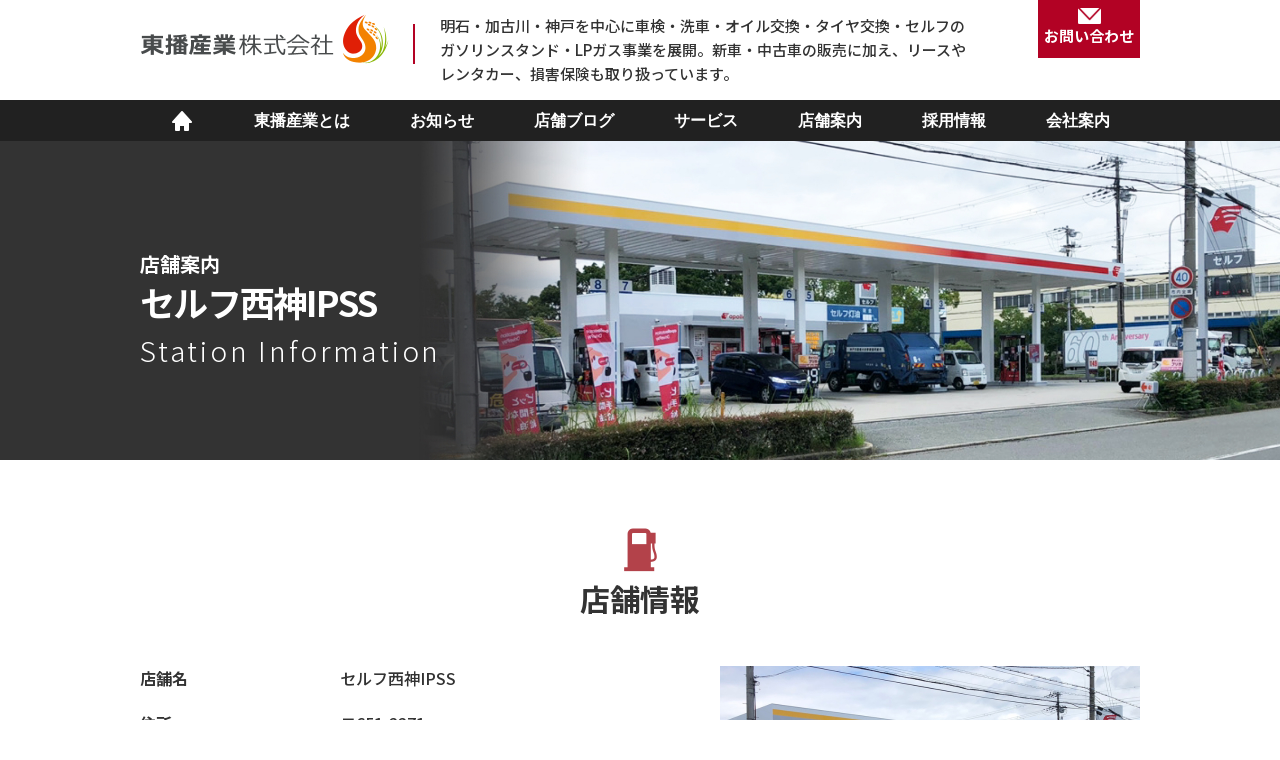

--- FILE ---
content_type: text/html; charset=UTF-8
request_url: https://tohban.co.jp/shop/seishinip
body_size: 40017
content:
<!DOCTYPE html>
<html lang="ja">

	<head>
		<!-- Google Tag Manager -->
		<script>(function(w,d,s,l,i){w[l]=w[l]||[];w[l].push({'gtm.start':
															  new Date().getTime(),event:'gtm.js'});var f=d.getElementsByTagName(s)[0],
				j=d.createElement(s),dl=l!='dataLayer'?'&l='+l:'';j.async=true;j.src=
					'https://www.googletagmanager.com/gtm.js?id='+i+dl;f.parentNode.insertBefore(j,f);
									})(window,document,'script','dataLayer','GTM-NK2TDTM');</script>
		<!-- End Google Tag Manager -->
		
		<!-- Google Tag Manager -->

		<script>(function(w,d,s,l,i){w[l]=w[l]||[];w[l].push({'gtm.start':

		new Date().getTime(),event:'gtm.js'});var f=d.getElementsByTagName(s)[0],

		j=d.createElement(s),dl=l!='dataLayer'?'&l='+l:'';j.async=true;j.src=

		'https://www.googletagmanager.com/gtm.js?id='+i+dl;f.parentNode.insertBefore(j,f);

		})(window,document,'script','dataLayer','GTM-K9LTG74');</script>

		<!-- End Google Tag Manager -->

				<meta charset="UTF-8">
		<meta http-equiv="X-UA-Compatible" content="IE=edge">
		<meta name="viewport" content="width=device-width">
		
		
		<!-- All in One SEO 4.2.6.1 - aioseo.com -->
		<title>セルフ西神IPSS | 東播産業 | 加古川・明石・神戸のガソリンスタンド</title>
		<meta name="robots" content="max-image-preview:large" />
		<link rel="canonical" href="https://tohban.co.jp/shop/seishinip" />
		<meta name="generator" content="All in One SEO (AIOSEO) 4.2.6.1 " />
		<meta property="og:locale" content="ja_JP" />
		<meta property="og:site_name" content="東播産業 | 加古川・明石・神戸のガソリンスタンド | My WordPress Blog" />
		<meta property="og:type" content="article" />
		<meta property="og:title" content="セルフ西神IPSS | 東播産業 | 加古川・明石・神戸のガソリンスタンド" />
		<meta property="og:url" content="https://tohban.co.jp/shop/seishinip" />
		<meta property="og:image" content="https://tohban.co.jp/wp/wp-content/uploads/fb_thum_tohban.jpg" />
		<meta property="og:image:secure_url" content="https://tohban.co.jp/wp/wp-content/uploads/fb_thum_tohban.jpg" />
		<meta property="og:image:width" content="600" />
		<meta property="og:image:height" content="600" />
		<meta property="article:published_time" content="2021-08-09T18:53:15+00:00" />
		<meta property="article:modified_time" content="2024-10-06T17:06:56+00:00" />
		<meta name="twitter:card" content="summary" />
		<meta name="twitter:title" content="セルフ西神IPSS | 東播産業 | 加古川・明石・神戸のガソリンスタンド" />
		<meta name="twitter:image" content="https://tohban.co.jp/wp/wp-content/uploads/fb_thum_tohban.jpg" />
		<script type="application/ld+json" class="aioseo-schema">
			{"@context":"https:\/\/schema.org","@graph":[{"@type":"BreadcrumbList","@id":"https:\/\/tohban.co.jp\/shop\/seishinip#breadcrumblist","itemListElement":[{"@type":"ListItem","@id":"https:\/\/tohban.co.jp\/#listItem","position":1,"item":{"@type":"WebPage","@id":"https:\/\/tohban.co.jp\/","name":"\u30db\u30fc\u30e0","description":"\u6771\u64ad\u7523\u696d\u306f\u660e\u77f3\u30fb\u52a0\u53e4\u5ddd\u30fb\u795e\u6238\u3092\u4e2d\u5fc3\u306b\u8eca\u691c\u30fb\u6d17\u8eca\u30fb\u30aa\u30a4\u30eb\u4ea4\u63db\u30fb\u30bf\u30a4\u30e4\u4ea4\u63db\u30fb\u30bb\u30eb\u30d5\u306e \u30ac\u30bd\u30ea\u30f3\u30b9\u30bf\u30f3\u30c9\u30fbLP\u30ac\u30b9\u4e8b\u696d\u3092\u5c55\u958b\u3057\u3066\u3044\u307e\u3059\u3002\u65b0\u8eca\u30fb\u4e2d\u53e4\u8eca\u306e\u8ca9\u58f2\u306b\u52a0\u3048\u3001\u30ea\u30fc\u30b9\u3084 \u30ec\u30f3\u30bf\u30ab\u30fc\u3001\u640d\u5bb3\u4fdd\u967a\u3082\u53d6\u308a\u6271\u3063\u3066\u3044\u307e\u3059\u3002","url":"https:\/\/tohban.co.jp\/"},"nextItem":"https:\/\/tohban.co.jp\/shop\/seishinip#listItem"},{"@type":"ListItem","@id":"https:\/\/tohban.co.jp\/shop\/seishinip#listItem","position":2,"item":{"@type":"WebPage","@id":"https:\/\/tohban.co.jp\/shop\/seishinip","name":"\u30bb\u30eb\u30d5\u897f\u795eIPSS","url":"https:\/\/tohban.co.jp\/shop\/seishinip"},"previousItem":"https:\/\/tohban.co.jp\/#listItem"}]},{"@type":"Organization","@id":"https:\/\/tohban.co.jp\/#organization","name":"\u6771\u64ad\u7523\u696d","url":"https:\/\/tohban.co.jp\/"},{"@type":"WebPage","@id":"https:\/\/tohban.co.jp\/shop\/seishinip#webpage","url":"https:\/\/tohban.co.jp\/shop\/seishinip","name":"\u30bb\u30eb\u30d5\u897f\u795eIPSS | \u6771\u64ad\u7523\u696d | \u52a0\u53e4\u5ddd\u30fb\u660e\u77f3\u30fb\u795e\u6238\u306e\u30ac\u30bd\u30ea\u30f3\u30b9\u30bf\u30f3\u30c9","inLanguage":"ja","isPartOf":{"@id":"https:\/\/tohban.co.jp\/#website"},"breadcrumb":{"@id":"https:\/\/tohban.co.jp\/shop\/seishinip#breadcrumblist"},"author":"https:\/\/tohban.co.jp\/author\/wpmaster#author","creator":"https:\/\/tohban.co.jp\/author\/wpmaster#author","datePublished":"2021-08-10T03:53:15+09:00","dateModified":"2024-10-07T02:06:56+09:00"},{"@type":"WebSite","@id":"https:\/\/tohban.co.jp\/#website","url":"https:\/\/tohban.co.jp\/","name":"\u6771\u64ad\u7523\u696d | \u52a0\u53e4\u5ddd\u30fb\u660e\u77f3\u30fb\u795e\u6238\u306e\u30ac\u30bd\u30ea\u30f3\u30b9\u30bf\u30f3\u30c9","description":"My WordPress Blog","inLanguage":"ja","publisher":{"@id":"https:\/\/tohban.co.jp\/#organization"}}]}
		</script>
		<!-- All in One SEO -->

<link rel='stylesheet' id='wp-block-library-css'  href='https://tohban.co.jp/wp/wp-includes/css/dist/block-library/style.min.css?ver=6.0.1' type='text/css' media='all' />
<style id='global-styles-inline-css' type='text/css'>
body{--wp--preset--color--black: #000000;--wp--preset--color--cyan-bluish-gray: #abb8c3;--wp--preset--color--white: #ffffff;--wp--preset--color--pale-pink: #f78da7;--wp--preset--color--vivid-red: #cf2e2e;--wp--preset--color--luminous-vivid-orange: #ff6900;--wp--preset--color--luminous-vivid-amber: #fcb900;--wp--preset--color--light-green-cyan: #7bdcb5;--wp--preset--color--vivid-green-cyan: #00d084;--wp--preset--color--pale-cyan-blue: #8ed1fc;--wp--preset--color--vivid-cyan-blue: #0693e3;--wp--preset--color--vivid-purple: #9b51e0;--wp--preset--gradient--vivid-cyan-blue-to-vivid-purple: linear-gradient(135deg,rgba(6,147,227,1) 0%,rgb(155,81,224) 100%);--wp--preset--gradient--light-green-cyan-to-vivid-green-cyan: linear-gradient(135deg,rgb(122,220,180) 0%,rgb(0,208,130) 100%);--wp--preset--gradient--luminous-vivid-amber-to-luminous-vivid-orange: linear-gradient(135deg,rgba(252,185,0,1) 0%,rgba(255,105,0,1) 100%);--wp--preset--gradient--luminous-vivid-orange-to-vivid-red: linear-gradient(135deg,rgba(255,105,0,1) 0%,rgb(207,46,46) 100%);--wp--preset--gradient--very-light-gray-to-cyan-bluish-gray: linear-gradient(135deg,rgb(238,238,238) 0%,rgb(169,184,195) 100%);--wp--preset--gradient--cool-to-warm-spectrum: linear-gradient(135deg,rgb(74,234,220) 0%,rgb(151,120,209) 20%,rgb(207,42,186) 40%,rgb(238,44,130) 60%,rgb(251,105,98) 80%,rgb(254,248,76) 100%);--wp--preset--gradient--blush-light-purple: linear-gradient(135deg,rgb(255,206,236) 0%,rgb(152,150,240) 100%);--wp--preset--gradient--blush-bordeaux: linear-gradient(135deg,rgb(254,205,165) 0%,rgb(254,45,45) 50%,rgb(107,0,62) 100%);--wp--preset--gradient--luminous-dusk: linear-gradient(135deg,rgb(255,203,112) 0%,rgb(199,81,192) 50%,rgb(65,88,208) 100%);--wp--preset--gradient--pale-ocean: linear-gradient(135deg,rgb(255,245,203) 0%,rgb(182,227,212) 50%,rgb(51,167,181) 100%);--wp--preset--gradient--electric-grass: linear-gradient(135deg,rgb(202,248,128) 0%,rgb(113,206,126) 100%);--wp--preset--gradient--midnight: linear-gradient(135deg,rgb(2,3,129) 0%,rgb(40,116,252) 100%);--wp--preset--duotone--dark-grayscale: url('#wp-duotone-dark-grayscale');--wp--preset--duotone--grayscale: url('#wp-duotone-grayscale');--wp--preset--duotone--purple-yellow: url('#wp-duotone-purple-yellow');--wp--preset--duotone--blue-red: url('#wp-duotone-blue-red');--wp--preset--duotone--midnight: url('#wp-duotone-midnight');--wp--preset--duotone--magenta-yellow: url('#wp-duotone-magenta-yellow');--wp--preset--duotone--purple-green: url('#wp-duotone-purple-green');--wp--preset--duotone--blue-orange: url('#wp-duotone-blue-orange');--wp--preset--font-size--small: 13px;--wp--preset--font-size--medium: 20px;--wp--preset--font-size--large: 36px;--wp--preset--font-size--x-large: 42px;}.has-black-color{color: var(--wp--preset--color--black) !important;}.has-cyan-bluish-gray-color{color: var(--wp--preset--color--cyan-bluish-gray) !important;}.has-white-color{color: var(--wp--preset--color--white) !important;}.has-pale-pink-color{color: var(--wp--preset--color--pale-pink) !important;}.has-vivid-red-color{color: var(--wp--preset--color--vivid-red) !important;}.has-luminous-vivid-orange-color{color: var(--wp--preset--color--luminous-vivid-orange) !important;}.has-luminous-vivid-amber-color{color: var(--wp--preset--color--luminous-vivid-amber) !important;}.has-light-green-cyan-color{color: var(--wp--preset--color--light-green-cyan) !important;}.has-vivid-green-cyan-color{color: var(--wp--preset--color--vivid-green-cyan) !important;}.has-pale-cyan-blue-color{color: var(--wp--preset--color--pale-cyan-blue) !important;}.has-vivid-cyan-blue-color{color: var(--wp--preset--color--vivid-cyan-blue) !important;}.has-vivid-purple-color{color: var(--wp--preset--color--vivid-purple) !important;}.has-black-background-color{background-color: var(--wp--preset--color--black) !important;}.has-cyan-bluish-gray-background-color{background-color: var(--wp--preset--color--cyan-bluish-gray) !important;}.has-white-background-color{background-color: var(--wp--preset--color--white) !important;}.has-pale-pink-background-color{background-color: var(--wp--preset--color--pale-pink) !important;}.has-vivid-red-background-color{background-color: var(--wp--preset--color--vivid-red) !important;}.has-luminous-vivid-orange-background-color{background-color: var(--wp--preset--color--luminous-vivid-orange) !important;}.has-luminous-vivid-amber-background-color{background-color: var(--wp--preset--color--luminous-vivid-amber) !important;}.has-light-green-cyan-background-color{background-color: var(--wp--preset--color--light-green-cyan) !important;}.has-vivid-green-cyan-background-color{background-color: var(--wp--preset--color--vivid-green-cyan) !important;}.has-pale-cyan-blue-background-color{background-color: var(--wp--preset--color--pale-cyan-blue) !important;}.has-vivid-cyan-blue-background-color{background-color: var(--wp--preset--color--vivid-cyan-blue) !important;}.has-vivid-purple-background-color{background-color: var(--wp--preset--color--vivid-purple) !important;}.has-black-border-color{border-color: var(--wp--preset--color--black) !important;}.has-cyan-bluish-gray-border-color{border-color: var(--wp--preset--color--cyan-bluish-gray) !important;}.has-white-border-color{border-color: var(--wp--preset--color--white) !important;}.has-pale-pink-border-color{border-color: var(--wp--preset--color--pale-pink) !important;}.has-vivid-red-border-color{border-color: var(--wp--preset--color--vivid-red) !important;}.has-luminous-vivid-orange-border-color{border-color: var(--wp--preset--color--luminous-vivid-orange) !important;}.has-luminous-vivid-amber-border-color{border-color: var(--wp--preset--color--luminous-vivid-amber) !important;}.has-light-green-cyan-border-color{border-color: var(--wp--preset--color--light-green-cyan) !important;}.has-vivid-green-cyan-border-color{border-color: var(--wp--preset--color--vivid-green-cyan) !important;}.has-pale-cyan-blue-border-color{border-color: var(--wp--preset--color--pale-cyan-blue) !important;}.has-vivid-cyan-blue-border-color{border-color: var(--wp--preset--color--vivid-cyan-blue) !important;}.has-vivid-purple-border-color{border-color: var(--wp--preset--color--vivid-purple) !important;}.has-vivid-cyan-blue-to-vivid-purple-gradient-background{background: var(--wp--preset--gradient--vivid-cyan-blue-to-vivid-purple) !important;}.has-light-green-cyan-to-vivid-green-cyan-gradient-background{background: var(--wp--preset--gradient--light-green-cyan-to-vivid-green-cyan) !important;}.has-luminous-vivid-amber-to-luminous-vivid-orange-gradient-background{background: var(--wp--preset--gradient--luminous-vivid-amber-to-luminous-vivid-orange) !important;}.has-luminous-vivid-orange-to-vivid-red-gradient-background{background: var(--wp--preset--gradient--luminous-vivid-orange-to-vivid-red) !important;}.has-very-light-gray-to-cyan-bluish-gray-gradient-background{background: var(--wp--preset--gradient--very-light-gray-to-cyan-bluish-gray) !important;}.has-cool-to-warm-spectrum-gradient-background{background: var(--wp--preset--gradient--cool-to-warm-spectrum) !important;}.has-blush-light-purple-gradient-background{background: var(--wp--preset--gradient--blush-light-purple) !important;}.has-blush-bordeaux-gradient-background{background: var(--wp--preset--gradient--blush-bordeaux) !important;}.has-luminous-dusk-gradient-background{background: var(--wp--preset--gradient--luminous-dusk) !important;}.has-pale-ocean-gradient-background{background: var(--wp--preset--gradient--pale-ocean) !important;}.has-electric-grass-gradient-background{background: var(--wp--preset--gradient--electric-grass) !important;}.has-midnight-gradient-background{background: var(--wp--preset--gradient--midnight) !important;}.has-small-font-size{font-size: var(--wp--preset--font-size--small) !important;}.has-medium-font-size{font-size: var(--wp--preset--font-size--medium) !important;}.has-large-font-size{font-size: var(--wp--preset--font-size--large) !important;}.has-x-large-font-size{font-size: var(--wp--preset--font-size--x-large) !important;}
</style>
		<link rel="icon" href="https://tohban.co.jp/wp/wp-content/themes/toban2021/images/favicon_tohban.ico" type="image/vnd.microsoft.icon">
		<!-- css -->
		<link rel="stylesheet" href="https://tohban.co.jp/wp/wp-content/themes/toban2021/css/reset.css">
		<link rel="stylesheet" href="https://tohban.co.jp/wp/wp-content/themes/toban2021/css/slick-theme.css">
		<link rel="stylesheet" href="https://tohban.co.jp/wp/wp-content/themes/toban2021/css/slick.css">
		<link rel="stylesheet" href="https://tohban.co.jp/wp/wp-content/themes/toban2021/style.css?202601302050">
		
<link rel="stylesheet" type="text/css" href="https://tohban.co.jp/wp/wp-content/themes/toban2021/css/style_shop.css?202601302050"/>

		<!-- Font Awesome -->
		<link rel="stylesheet" href="https://use.fontawesome.com/releases/v5.14.0/css/all.css"
			  integrity="sha384-HzLeBuhoNPvSl5KYnjx0BT+WB0QEEqLprO+NBkkk5gbc67FTaL7XIGa2w1L0Xbgc" crossorigin="anonymous">
		<!-- jQuery -->
		<script src="https://code.jquery.com/jquery-3.4.1.min.js"></script>
		<script src="https://tohban.co.jp/wp/wp-content/themes/toban2021/js/slick.min.js"></script>
				<script src="https://tohban.co.jp/wp/wp-content/themes/toban2021/js/common.js?20211011"></script>
	</head>

	<body>

		<!-- Google Tag Manager (noscript) -->
		<noscript><iframe src="https://www.googletagmanager.com/ns.html?id=GTM-NK2TDTM" height="0" width="0" style="display:none;visibility:hidden"></iframe></noscript>
		<!-- End Google Tag Manager (noscript) -->
		
		<!-- Google Tag Manager (noscript) -->

		<noscript><iframe src=https://www.googletagmanager.com/ns.html?id=GTM-K9LTG74

		height="0" width="0" style="display:none;visibility:hidden"></iframe></noscript>

		<!-- End Google Tag Manager (noscript) -->


		<div id="wrap">

			<header id="header">

				<div class="wrap_header">

					<div class="wrap_header_left">

						<h1 class="ttl_h1"><a href="https://tohban.co.jp/"><img src="https://tohban.co.jp/wp/wp-content/themes/toban2021/images/header_logo_sp.png?20211112" alt="東播産業株式会社" class="img_switch"></a></h1>

						<p class="header_text pc">明石・加古川・神戸を中心に車検・洗車・オイル交換・タイヤ交換・セルフの
							<br>ガソリンスタンド・LPガス事業を展開。新車・中古車の販売に加え、リースや
							<br>レンタカー、損害保険も取り扱っています。
						</p>

					</div>
					<!-- /.wrap_header_left -->

					<div class="wrap_header_right">

						<p class="btn_contact_header"><a href="javascript:void(0);"><img src="https://tohban.co.jp/wp/wp-content/themes/toban2021/images/icon_mail_sp.png" alt="" class="img_switch"><span class="pc">お問い合わせ</span></a></p>

						<div id="nav_toggle" class="nav_toggle sp">

							<div>

								<span></span>
								<span></span>
								<span></span>

							</div>

						</div>
						<!-- /.nav_toggle -->

					</div>
					<!-- /.wrap_header_right -->

				</div>
				<!-- /.wrap_header -->

				<nav id="gnav">

					<ul class="ul_parent">
						<li class="li_home pc"><a href="https://tohban.co.jp/"><img src="https://tohban.co.jp/wp/wp-content/themes/toban2021/images/icon_home.png" alt=""></a></li>
						<li><a href="https://tohban.co.jp/about">東播産業とは</a></li>
						<li><a href="https://tohban.co.jp/news">お知らせ</a></li>
						<li><a href="https://tohban.co.jp/blog">店舗ブログ</a></li>
						<li class="li_service">
							<span>サービス</span>
							<div class="nav_ac">
								<ul class="ul_child">
									<li><a href="https://tohban.co.jp/apollostation_card">アポロステーション<br class="pc">カード</a></li>
									<li><a href="https://tohban.co.jp/drive_pay">ドライブペイ</a></li>
									<li><a href="https://tohban.co.jp/line">LINE</a></li>
									<li><a href="https://www.idemitsu.com/jp/carlife/apollostation/driveon/index.html" target="_blank">ドライブオン/モバイルドライブペイ</a></li>
									<li><a href="https://tohban.co.jp/vehicle_inspection">車検</a></li>
									<li><a href="https://tohban.co.jp/oil_change" style="">オイル交換</a></li>
									<li><a href="https://tohban.co.jp/tire_exchange">タイヤ交換</a></li>
									<li><a href="https://tohban.co.jp/carwashing">洗車</a></li>
									<li><a href="https://tohban.co.jp/coating">カーコーティング</a></li>
									<li><a href="https://tohban.co.jp/used_car">中古車販売</a></li>
									<li><a href="https://tohban.co.jp/lease">リース販売</a></li>
									<!-- 									<li><a href="" style="pointer-events: none;">保険相談</a></li> -->
									<li><a href="https://tohban.co.jp/rental">レンタカー</a></li>
									<li><a href="https://tohban.co.jp/lp_gas">LPガス事業</a></li>
									<li><a href="https://tohban.dp.tmn-agent.com/">保険相談</a></li>
								</ul>
								<!-- /.ul_child -->
							</div>
							<!-- /.nav_ac -->
						</li>
						<li class="li_shop">
							<span>店舗案内</span>
							<div class="nav_ac">
								<ul class="ul_child">
									<li><a href="https://tohban.co.jp/shop/nishishinmachi">西新町SS</a></li>
									<li><a href="https://tohban.co.jp/shop/nishiakashi">セルフ西明石SS</a></li>
									<li><a href="https://tohban.co.jp/shop/tsuchiyamaminami">セルフ土山南SS</a></li>
									<li><a href="https://tohban.co.jp/shop/kakogawaminami">加古川南SS</a></li>
									<li><a href="https://tohban.co.jp/shop/seishinip">セルフ西神IP SS</a></li>
									<li><a href="https://tohban.co.jp/shop/seishin_new_town">セルフ西神ニュータウンSS</a></li>
									<li><a href="https://tohban.co.jp/shop/self_eigashima">セルフ江井ヶ島SS</a></li>
									<li><a href="https://tohban.co.jp/shop/self_tsuchiyama_interchange">セルフ土山インターSS</a></li>
									<li><a href="https://tohban.co.jp/shop/self_kako">セルフ加古SS</a></li>
									<li><a href="https://tohban.co.jp/shop/self_shinryodai">セルフ神陵台SS</a></li>
									<li><a href="https://tohban.co.jp/shop/self_kobe_tamatsu">セルフ神戸玉津SS</a></li>
									<li><a href="https://tohban.co.jp/shop/1080_family">1080family</a></li>
									<li><a href="https://tohban.co.jp/lp_gas">LPガス事業</a></li>
								</ul>
								<!-- /.ul_child -->
							</div>
							<!-- /.nav_ac -->
						</li>
						<li><a href="https://tohban.co.jp/recruitment">採用情報</a></li>
						<li><a href="https://tohban.co.jp/company">会社案内</a></li>
					</ul>
					<!-- /.ul_nav -->

				</nav>
				<!-- /.gnav -->

				<div class="wrap_ul_header_contact">

					<ul class="ul_header_contact">
						<li><a href="https://tohban.co.jp/contact_nishishinmachi">西新町SS</a></li>
						<li><a href="https://tohban.co.jp/contact_nishiakashi">西明石SS</a></li>
						<li><a href="https://tohban.co.jp/contact_tsuchiyamaminami">土山南SS</a></li>
						<li><a href="https://tohban.co.jp/contact_kakogawaminami">加古川南SS</a></li>
						<li><a href="https://tohban.co.jp/contact_seishinip">西神IPSS</a></li>
						<li><a href="https://tohban.co.jp/contact_seishin_new_town">西神ニュータウンSS</a></li>
						<li><a href="https://tohban.co.jp/contact_1080_family"> 1080family</a></li>
						<li><a href="https://tohban.co.jp/contact_lp_gas"> LPガス事業</a></li>
					</ul>
					<!-- /.ul_header_contact -->

				</div>
				<!-- /.wrap_ul_header_contact -->

			</header>
			<!-- /#header -->

			<main>

<div class="wrap_keyimage wrap_keyimage_shop">

	<picture>
		<!--店舗ページのヒーロー画像はダッシュボード左メニューの店舗情報から修正する-->
		<source media="(min-width: 769px)" srcset="https://tohban.co.jp/wp/wp-content/uploads/keyimage_seishinip_pc.jpg">
		<img src="https://tohban.co.jp/wp/wp-content/uploads/keyimage_seishinip_sp.jpg" alt="">
		
	</picture>

	<div class="wrap_ttl_keyimage">

		<h2 class="ttl_keyimage"><span class="ttl_keyimage_shop_name">店舗案内</span><br>セルフ西神IPSS<br><span>Station Information</span></h2>

	</div>
	<!-- /.wrap_ttl_keyimage -->

</div>
<!-- /.wrap_keyimage -->

<div class="wrap_shop_info">

	<section class="section shop_info">

		<div class="inner_section">

			<h2 class="ttl_h2">店舗情報</h2>

			<div class="wrpa_shop_info_contents">

				<div class="shop_info_text">

					<dl class="dl_shop_info">

						<dt>店舗名</dt>
						<dd>
							セルフ西神IPSS						</dd>

						<dt>住所</dt>
						<dd>〒651-2271<br>兵庫県神戸市西区高塚台5-1-1</dd>

						<dt>TEL</dt>
						<dd>078-991-1925</dd>

						
						<dt>電話受付時間</dt>
						<dd>9:00〜19:00</dd>

						
						
						<dt>営業時間</dt>
						<dd>7:00 〜22:00</dd>

						
						
						
					</dl>
					<!-- /.dl_shop_info -->

				</div>
				<!-- /.shop_info_text -->

				<div class="shop_info_img">

					<p>
						<!--店舗ページの内観画像はダッシュボード左メニューの店舗情報から修正する-->
						<img src="https://tohban.co.jp/wp/wp-content/uploads/img_seishinip.jpg" alt="">
						
					</p>

				</div>
				<!-- /.shop_info_img -->

			</div>
			<!-- /.wrpa_shop_info_contents -->

			
			<div class="wrap_contact_btn">

				<p>セルフ西神IPSSへ問い合わせる</p>

				<p class="btn01"><a href="https://tohban.co.jp/contact_seishinip">お問い合わせはこちら</a></p>

			</div>
			<!-- /.wrap_contact_btn -->

			
		</div>
		<!-- /.inner_section -->

	</section>
	<!-- /.shop_info -->

	
	
	
	<section class="section shop_blog">

		<div class="inner_section">

			<h2 class="ttl_h2">店舗からのお知らせ</h2>

			<div class="wrap_blog_contents">

				
				
				<div class="blog_contents">

					<a href="https://tohban.co.jp/news/%e5%b9%b4%e6%9c%ab%e5%b9%b4%e5%a7%8b%e5%96%b6%e6%a5%ad%e6%99%82%e9%96%93?seishinip">

						<p class="img_blog">

							
							<img width="1654" height="2339" src="https://tohban.co.jp/wp/wp-content/uploads/a1ba9d4f665a290d54c58609f7f00682.png" class="attachment-full size-full" alt="" loading="lazy" />
							
						</p>

						<div class="wrap_blog_text">

							<div class="wrap_blog_head">

								<p class="blog_time">2025-12-29</p>

								<p class="blog_cat">

																		<span class="cat_icon">お知らせ</span>
									
								</p>
								
								<p class="first_name"><span>西神IP</span></p>

							</div>
							<!-- /.wrap_blog_head -->

							<h3 class="ttl_h3_bog">年末年始営業時間</h3>

							<div class="excerpt">

								<p>年末年始の営業時間のご案内 １２月３０日(火)　7：００～２２：００（ &#8230; </p>

							</div>
							<!-- /.excerpt -->

						</div>
						<!-- /.wrap_blog_text -->

					</a>

				</div>
				<!-- /.blog_contents -->

				
				
				<div class="blog_contents">

					<a href="https://tohban.co.jp/news/jcb%e3%82%ab%e3%83%bc%e3%83%89%e3%82%ad%e3%83%a3%e3%83%b3%e3%83%9a%e3%83%bc%e3%83%b3%e5%ae%9f%e6%96%bd%e4%b8%ad%ef%bc%81%ef%bc%81?seishinip">

						<p class="img_blog">

							
							<img width="2868" height="4000" src="https://tohban.co.jp/wp/wp-content/uploads/DSC_4368-002-1.jpg" class="attachment-full size-full" alt="" loading="lazy" />
							
						</p>

						<div class="wrap_blog_text">

							<div class="wrap_blog_head">

								<p class="blog_time">2025-10-15</p>

								<p class="blog_cat">

																		<span class="cat_icon">お知らせ</span>
																		<span class="cat_icon">キャンペーン</span>
																		<span class="cat_icon">東播通信</span>
									
								</p>
								
								<p class="first_name"><span>西神IP</span></p>

							</div>
							<!-- /.wrap_blog_head -->

							<h3 class="ttl_h3_bog">JCBカードキャンペーン実施中！！</h3>

							<div class="excerpt">

								<p>こんにちは(*^-^*)セルフIPSSです！ いつも当店をご利用いただ &#8230; </p>

							</div>
							<!-- /.excerpt -->

						</div>
						<!-- /.wrap_blog_text -->

					</a>

				</div>
				<!-- /.blog_contents -->

				
				
				<div class="blog_contents">

					<a href="https://tohban.co.jp/news/%e5%a4%8f%e4%bc%91%e3%81%bf%e9%99%90%e5%ae%9a%ef%bc%81%e3%81%8a%e5%ad%90%e6%a7%98%e3%82%a4%e3%83%99%e3%83%b3%e3%83%88%e9%96%8b%e5%82%ac%e4%b8%ad%ef%bc%81%ef%bc%81?seishinip">

						<p class="img_blog">

							
							<img width="595" height="420" src="https://tohban.co.jp/wp/wp-content/uploads/cf5dcc3aaee34ae7a3b2ac13cd124e43.jpg" class="attachment-full size-full" alt="" loading="lazy" />
							
						</p>

						<div class="wrap_blog_text">

							<div class="wrap_blog_head">

								<p class="blog_time">2025-07-23</p>

								<p class="blog_cat">

																		<span class="cat_icon">お知らせ</span>
																		<span class="cat_icon">キャンペーン</span>
									
								</p>
								
								<p class="first_name"><span>西神IP</span></p>

							</div>
							<!-- /.wrap_blog_head -->

							<h3 class="ttl_h3_bog">夏休み限定！お子様イベント開催中！！</h3>

							<div class="excerpt">

								<p>いつも当店をご利用いただきありがとうございます(*^_^*) 夏休みに &#8230; </p>

							</div>
							<!-- /.excerpt -->

						</div>
						<!-- /.wrap_blog_text -->

					</a>

				</div>
				<!-- /.blog_contents -->

				
			</div>
			<!-- /.wrap_blog_contents -->
			<p class="btn01"><a href="https://tohban.co.jp/news?seishinip">お知らせ一覧へ</a></p>

		</div>
		<!-- /.inner_section -->

	</section>
	<!-- /.shop_blog -->

	
	
	<section class="section shop_blog">

		<div class="inner_section">

			<h2 class="ttl_h2">店舗ブログ</h2>

			<div class="wrap_blog_contents">

				
				
				<div class="blog_contents">

					<a href="https://tohban.co.jp/blog/%e5%a4%8f%e4%bc%91%e3%81%bf%ef%bc%81%e3%81%8a%e5%ad%90%e6%a7%98%e9%99%90%e5%ae%9a%e3%82%a4%e3%83%99%e3%83%b3%e3%83%88%e9%96%8b%e5%82%ac%ef%bc%81%ef%bc%81?id=seishinip">

						<p class="img_blog">

							
							<img width="595" height="420" src="https://tohban.co.jp/wp/wp-content/uploads/2b3744e9e38117fae1ee51a619889905.jpg" class="attachment-full size-full" alt="" loading="lazy" />
							
						</p>

						<div class="wrap_blog_text">

							<div class="wrap_blog_head">

								<p class="blog_time">2025-07-14</p>

								<p class="blog_cat">

																		<span class="cat_icon">お知らせ</span>
									
								</p>
								
								<p class="first_name"><span>西神IP</span></p>

							</div>
							<!-- /.wrap_blog_head -->

							<h3 class="ttl_h3_bog">夏休み！お子様限定イベント開催！！</h3>

							<div class="excerpt">

								<p>いつも当店をご利用いただきありがとうございます(*^_^*) 夏休みに &#8230; </p>

							</div>
							<!-- /.excerpt -->

						</div>
						<!-- /.wrap_blog_text -->

					</a>

				</div>
				<!-- /.blog_contents -->

				
				
				<div class="blog_contents">

					<a href="https://tohban.co.jp/blog/%e3%80%90%e8%a5%bf%e7%a5%9eip-ss%e3%80%91%e5%86%ac%e3%81%ae%e5%a4%a7%e9%82%84%e5%85%83%e7%a5%ad?id=seishinip">

						<p class="img_blog">

							
							<img src="https://tohban.co.jp/wp/wp-content/themes/toban2021/images/noimage.jpg" alt="">

							
						</p>

						<div class="wrap_blog_text">

							<div class="wrap_blog_head">

								<p class="blog_time">2024-12-02</p>

								<p class="blog_cat">

																		<span class="cat_icon">イベント</span>
																		<span class="cat_icon">お知らせ</span>
									
								</p>
								
								<p class="first_name"><span>西神IP</span></p>

							</div>
							<!-- /.wrap_blog_head -->

							<h3 class="ttl_h3_bog">【西神IP SS】冬の大還元祭</h3>

							<div class="excerpt">

								
							</div>
							<!-- /.excerpt -->

						</div>
						<!-- /.wrap_blog_text -->

					</a>

				</div>
				<!-- /.blog_contents -->

				
				
				<div class="blog_contents">

					<a href="https://tohban.co.jp/blog/%e3%80%90%e8%a5%bf%e7%a5%9eipss%e3%80%91%e3%83%90%e3%83%ac%e3%83%b3%e3%82%bf%e3%82%a4%e3%83%b3%e6%84%9f%e8%ac%9d%e7%a5%ad?id=seishinip">

						<p class="img_blog">

							
							<img width="1165" height="387" src="https://tohban.co.jp/wp/wp-content/uploads/1eb1cbec7720992d34db1d14f14641b6.png" class="attachment-full size-full" alt="" loading="lazy" />
							
						</p>

						<div class="wrap_blog_text">

							<div class="wrap_blog_head">

								<p class="blog_time">2024-02-02</p>

								<p class="blog_cat">

																		<span class="cat_icon">イベント</span>
									
								</p>
								
								<p class="first_name"><span>西神IP</span></p>

							</div>
							<!-- /.wrap_blog_head -->

							<h3 class="ttl_h3_bog">【西神IPSS】バレンタイン感謝祭</h3>

							<div class="excerpt">

								<p>&nbsp; いつもお世話になっております。西神IP SSです(*^▽ &#8230; </p>

							</div>
							<!-- /.excerpt -->

						</div>
						<!-- /.wrap_blog_text -->

					</a>

				</div>
				<!-- /.blog_contents -->

				
			</div>
			<!-- /.wrap_blog_contents -->
			<p class="btn01"><a href="https://tohban.co.jp/blog?id=seishinip">店舗ブログ一覧へ</a></p>

		</div>
		<!-- /.inner_section -->

	</section>
	<!-- /.shop_blog -->

	
	<section class="section service">

		<div class="inner_section">

			<h2 class="ttl_h2">サービス内容</h2>

			<ul class="ul_service">
								<li>
					<a href="https://tohban.co.jp/apollostation_card">
						<img src="https://tohban.co.jp/wp/wp-content/themes/toban2021/images/shop/img_service01.jpg" alt="">
						<p class="ttl_service">アポロステーションカード</p>
					</a>
				</li>
												<li>
					<a href="https://tohban.co.jp/drive_pay">
						<img src="https://tohban.co.jp/wp/wp-content/themes/toban2021/images/shop/img_service02.jpg" alt="">
						<p class="ttl_service">ドライブペイ</p>
					</a>
				</li>
												<li>
					<a href="https://tohban.co.jp/drive_on">
						<img src="https://tohban.co.jp/wp/wp-content/themes/toban2021/images/shop/img_service14.jpg" alt="">
						<p class="ttl_service">ドライブオン</p>
					</a>
				</li>
												<li>
					<a href="https://tohban.co.jp/vehicle_inspection">
						<img src="https://tohban.co.jp/wp/wp-content/themes/toban2021/images/shop/img_service04.jpg" alt="">
						<p class="ttl_service">車検</p>
					</a>
				</li>
																								<li>
					<a href="https://tohban.co.jp/carwashing">
						<img src="https://tohban.co.jp/wp/wp-content/themes/toban2021/images/shop/img_service07.jpg" alt="">
						<p class="ttl_service">セルフ洗車機</p>
					</a>
				</li>
																				<li>
					<a href="https://tohban.co.jp/used_car">
						<img src="https://tohban.co.jp/wp/wp-content/themes/toban2021/images/shop/img_service10.jpg" alt="">
						<p class="ttl_service">中古車販売</p>
					</a>
				</li>
												<li>
					<a href="https://tohban.co.jp/lease">
						<img src="https://tohban.co.jp/wp/wp-content/themes/toban2021/images/shop/img_service11.jpg" alt="">
						<p class="ttl_service">リース販売</p>
					</a>
				</li>
												<li>
					<!--<a href="" style="pointer-events: none;">-->
					<a href="https://tohban.dp.tmn-agent.com/">
						<img src="https://tohban.co.jp/wp/wp-content/themes/toban2021/images/shop/img_service12.jpg" alt="">
						<p class="ttl_service">保険相談</p>
					</a>
				</li>
											</ul>
			<!-- /.ul_service -->

		</div>
		<!-- /.inner_section -->

	</section>
	<!-- /.service -->

	
	<section class="section staff">

		<div class="inner_section">

			<h2 class="ttl_h2">店舗スタッフ</h2>

			<div class="wrap_staff_contents">

				
				
				<div class="staff_contents">

					<div class="img_staff">

						<p><img src="https://tohban.co.jp/wp/wp-content/uploads/4c2413cd19d4d14646437ca910f24634.jpg" alt=""></p>

					</div>
					<!-- /.img_staff -->

					<div class="wrap_staff_text">

						<p class="staff_name">

							
							<span>所長</span>

							
							大魚
						</p>

						<p>所長の大魚(オオウオ）です。変わった苗字なのですが覚えていただけると嬉しいです。小さなころから車が大好きで趣味と実益を兼ねています。</p>

						<div class="staff_sub_text">

							<p>資格：危険物乙種第4類／自動車整備士資格3級／キーパー施工技術1級／　液化石油ガス第2種取扱主任／液化石油ガス設備士／第２種電気工事士／小型船舶操縦士2級／サッカー指導者資格D級　etc</p>

						</div>
						<!-- /.staff_sub_text -->

					</div>
					<!-- /.wrap_staff_text -->

				</div>
				<!-- /.staff_contents -->

				
				
				<div class="staff_contents">

					<div class="img_staff">

						<p><img src="https://tohban.co.jp/wp/wp-content/uploads/img_staff_seishinip-2.jpg" alt=""></p>

					</div>
					<!-- /.img_staff -->

					<div class="wrap_staff_text">

						<p class="staff_name">

							
							西神IPSSスタッフ
						</p>

						<p>店内でスタンプ帳の押印や、セルフ洗車後の拭き上げタオルを無料で貸出しておりますのでお気軽にご来店くださいませ(^_-)-☆</p>

						<div class="staff_sub_text">

							<p></p>

						</div>
						<!-- /.staff_sub_text -->

					</div>
					<!-- /.wrap_staff_text -->

				</div>
				<!-- /.staff_contents -->

				
			</div>
			<!-- /.wrap_staff_contents -->

		</div>
		<!-- /.inner_section -->

	</section>
	<!-- /.staff -->

	
	
	<section class="section sns">

		<div class="inner_section">

			<div class="wrap_sns_contents">

				<h2 class="ttl_h2">店舗公式SNS</h2>

				<p class="follow_us">Follow us!</p>

				<div class="wrap_sns_link">

					
					<div class="wrap_line">

						<a href="https://lin.ee/uvxo9P4">

							<p class="qrcode"><img src="https://tohban.co.jp/wp/wp-content/uploads/qr_seishinip.jpg" alt=""></p>

							<p class="ttl_line">LINE</p>

						</a>

					</div>
					<!-- /.wrap_line -->

					
					
					<div class="wrap_instagram">

						<a href="https://www.instagram.com/seishinip/">

							<p class="instagram"><img src="https://tohban.co.jp/wp/wp-content/themes/toban2021/images/shop/icon_instagram.png" alt=""></p>

							<p class="ttl_insta">Instagram</p>

						</a>

					</div>
					<!-- /.wrap_instagram -->

					
				</div>
				<!-- /.wrap_sns_link -->

			</div>
			<!-- /.wrap_sns_contents -->

		</div>
		<!-- /.inner_section -->

	</section>
	<!-- /.sns -->

	
	<section class="section access">

		<h2 class="ttl_h2">アクセス</h2>

		<div class="wrap_g_map">

			<iframe src="https://www.google.com/maps/embed?pb=!1m18!1m12!1m3!1d13302.68346512196!2d135.01687113338915!3d34.729158408842196!2m3!1f0!2f0!3f0!3m2!1i1024!2i768!4f13.1!3m3!1m2!1s0x60007fc077ed596f%3A0x2d78deda37d7d9f8!2z44CSNjUxLTIyNzEg5YW15bqr55yM56We5oi45biC6KW_5Yy66auY5aGa5Y-w77yV5LiB55uu77yR4oiS77yR!5e0!3m2!1sja!2sjp!4v1628576769986!5m2!1sja!2sjp" allowfullscreen="" loading="lazy"></iframe>

		</div>
		<!-- /.wrap_g_map -->

	</section>
	<!-- /.access -->

</div>
<!-- /.wrap_shop_info -->

</main>

<footer id="footer">

    <div class="wrap_footer">

        <div class="footer_left">

            <p class="footer_logo"><img src="https://tohban.co.jp/wp/wp-content/themes/toban2021/images/footer_logo_sp.png" alt="" class="img_switch"></p>

            <div class="wrap_address">

                <p class="ttl_footer pc">本社</p>

                <address>兵庫県明石市小久保1丁目6-3</address>

                <p>TEL 078-928-5701</p>

            </div>
            <!-- /.wrap_address -->

        </div>
        <!-- /.footer_left -->

        <div class="footer_right">

            <div class="footer_shop_info">

                <p class="ttl_footer">店舗案内</p>
				
				<div class="ul_shop_info_wrap">

                <ul class="ul_shop_info">
                    <li><a href="https://tohban.co.jp/shop/nishiakashi">セルフ西明石SS</a></li>
					<li><a href="https://tohban.co.jp/shop/nishishinmachi">西新町SS</a></li>
					<li><a href="https://tohban.co.jp/shop/tsuchiyamaminami">セルフ土山南SS</a></li>
                    <li><a href="https://tohban.co.jp/shop/kakogawaminami">加古川南SS</a></li>
					<li><a href="https://tohban.co.jp/shop/seishin_new_town">セルフ西神ニュータウンSS</a></li>
					<li><a href="https://tohban.co.jp/shop/seishinip">セルフ西神IP SS</a></li>
                </ul>
				<ul class="ul_shop_info">
					<li><a href="https://tohban.co.jp/shop/self_shinryodai">セルフ神陵台SS</a></li>
					<li><a href="https://tohban.co.jp/shop/self_tsuchiyama_interchange">セルフ土山インターSS</a></li>
					<li><a href="https://tohban.co.jp/shop/self_eigashima">セルフ江井ヶ島SS</a></li>
					<li><a href="https://tohban.co.jp/shop/self_kako">セルフ加古SS</a></li>
					<li><a href="https://tohban.co.jp/shop/self_kobe_tamatsu">セルフ神戸玉津SS</a></li>
					
                    <li class="mt"><a href="https://tohban.co.jp/shop/1080_family">1080 family（車販部）</a></li>
					<li><a href="https://tohban.co.jp/lp_gas">LPガス事業部</a></li>
                </ul>
					
				</div>
				<!-- /.ul_shop_info_wrap -->

            </div>
            <!-- /.footer_shop_info -->
			

            <div class="footer_affiliates">

                <p class="ttl_footer">関連会社</p>

                <ul class="ul_affiliates">
                    <li><a href="https://www.auto-t.co.jp/" target="_blank">オートテクノス</a></li>
                </ul>
                <!-- /.ul_affiliates -->

            </div>
            <!-- /.footer_affiliates -->

        </div>
        <!-- /.footer_right -->

    </div>
    <!-- /.wrap_footer -->

    <p class="copyright"><small>&copy; 2021 東播産業.</small></p>

</footer>
<!-- /#footer -->

</div>
<!-- /#wrap -->

<script>
window.WebFontConfig = {
    google: {
        families: ['Noto+Sans+JP:100,300,400,500,700,900']
    },
    active: function () {
        sessionStorage.fonts = true;
    }
};
(function () {
    var wf = document.createElement('script');
    wf.src = 'https://ajax.googleapis.com/ajax/libs/webfont/1.6.26/webfont.js';
    wf.type = 'text/javascript';
    wf.async = 'true';
    var s = document.getElementsByTagName('script')[0];
    s.parentNode.insertBefore(wf, s);
})();
</script>



</body>

</html>

--- FILE ---
content_type: text/css
request_url: https://tohban.co.jp/wp/wp-content/themes/toban2021/css/style_shop.css?202601302050
body_size: 1925
content:
@charset "UTF-8";
/* キーイメージ */
.wrap_keyimage_shop {
	position: relative;
}

.wrap_ttl_keyimage {
	padding-left: 0;
}

.ttl_keyimage {
	color: #fff;
	width: 90%;
	margin: 0 auto;
}

.ttl_keyimage .ttl_keyimage_shop_name {
	font-weight: bold;
	margin-right: 1em;
	font-size: 11px;
	font-size: 1.1rem;
}

/* 店舗情報 */
.wrap_shop_info section:nth-child(even) {
	background: #F8F5F5;
}

.shop_info .ttl_h2::before {
	content: "";
	display: block;
	background: url(../images/shop/icon_shop.png) no-repeat;
	background-size: contain;
	width: 30px;
	height: 30px;
	margin: 0 auto;
}

.shop_info_text {
	margin-bottom: 20px;
}

.dl_shop_info {
	display: -webkit-box;
	display: -ms-flexbox;
	display: flex;
	-ms-flex-wrap: wrap;
	flex-wrap: wrap;
}

.dl_shop_info dt {
	font-weight: bold;
	width: 35%;
	margin-bottom: 10px;
}

.dl_shop_info dt:last-of-type {
	margin-bottom: 0;
}

.dl_shop_info dd {
	width: 65%;
	margin-bottom: 10px;
}

.dl_shop_info dd:last-of-type {
	margin-bottom: 0;
}

.wrap_contact_btn {
	text-align: center;
	margin-top: 40px;
}

.wrap_contact_btn .btn01 a {
	margin-top: 10px;
}

/* 店舗からのお知らせ */
.shop_blog .ttl_h2 {
	letter-spacing: 0.15em;
}

/* サービス内容 */
.service .ttl_h2 {
	letter-spacing: 0.2em;
}

.ul_service {
	display: flex;
	justify-content: space-between;
	flex-wrap: wrap;
}

.ul_service li {
	margin-bottom: 20px;
	width: 48%;
}

.ul_service li a {
	display: block;
	position: relative;
	border: 3px solid #BA0016;
}

.ttl_service {
	background: #BA0016;
	color: #fff;
	font-weight: bold;
	font-size: 10px;
	font-size: 1.0rem;
	display: -webkit-box;
	display: -ms-flexbox;
	display: flex;
	-webkit-box-pack: center;
	-ms-flex-pack: center;
	justify-content: center;
	-webkit-box-align: center;
	-ms-flex-align: center;
	align-items: center;
	height: 6vw;
	position: absolute;
	bottom: 0;
	left: 0;
	width: 100%;
}

/* 店舗スタッフ */
.staff .ttl_h2 {
	letter-spacing: 0.2em;
}

.staff_contents {
	margin-bottom: 40px;
}

.staff_contents:last-child {
	margin-bottom: 0;
}

.wrap_staff_text {
	background: #fff;
	padding: 5%;
	margin-top: 20px;
	font-weight: normal;
}

.staff_name {
	font-size: 18px;
	font-size: 1.8rem;
	margin-bottom: 1em;
	font-weight: 500;
}

.staff_name span {
	font-size: 14px;
	font-size: 1.4rem;
	margin-right: 1em;
}

.staff_sub_text {
	color: #838383;
	font-size: 13px;
	font-size: 1.3rem;
	margin-top: 10px;
}

/* 店舗公式SNS */
.sns .ttl_h2 {
	letter-spacing: 0.2em;
	margin-bottom: 0;
}

.wrap_sns_contents {
	border: 2px solid #C4656A;
	padding: 20px 0;
	background: #fff;
}

.follow_us {
	text-align: center;
	font-weight: normal;
	color: #C4656A;
}

.follow_us::after {
	content: "";
	display: block;
	background: url(../images/shop/ttl_sns_after.png) no-repeat;
	background-size: contain;
	width: 216px;
	height: 19px;
	margin: 10px auto;
}

.wrap_sns_link {
	display: -webkit-box;
	display: -ms-flexbox;
	display: flex;
	-webkit-box-pack: center;
	-ms-flex-pack: center;
	justify-content: center;
}

.wrap_sns_link div:not(:last-child) {
	margin-right: 30px;
}

.wrap_line,
.wrap_instagram {
	width: 48%;
	max-width: 75px;
}

.qrcode {
	border-radius: 9px;
	border: 1px solid #44A024;
}

.qrcode img {
	border-radius: 9px;
}

.ttl_line {
	text-align: center;
	font-size: 16px;
	font-size: 1.6rem;
	color: #44A024;
	margin-top: 5px;
}

.ttl_insta {
	text-align: center;
	font-size: 16px;
	font-size: 1.6rem;
	color: #DD2E6A;
	margin-top: 5px;
}

/* アクセス */
.wrap_shop_info .access {
	background: #fff!important;
}

.wrap_g_map iframe {
	width: 100%;
	height: 60vw;
	display: block;
}

@media print, screen and (min-width: 769px) {
	/* キーイメージ */
	.ttl_keyimage {
		color: #fff;
		letter-spacing: -0.05em;
		line-height: 1.3;
	}

	.ttl_keyimage .ttl_keyimage_shop_name {
		margin-right: 0.5em;
		font-size: 20px;
		font-size: 2.0rem;
		letter-spacing: 0;
	}

	/* 店舗情報 */
	.shop_info .ttl_h2::before {
		width: 60px;
		height: 60px;
	}

	.wrpa_shop_info_contents {
		display: -webkit-box;
		display: -ms-flexbox;
		display: flex;
		-webkit-box-pack: justify;
		-ms-flex-pack: justify;
		justify-content: space-between;
		margin-bottom: 60px;
	}

	.shop_info_text {
		margin-bottom: 20px;
		width: 50%;
		max-width: 500px;
	}

	.dl_shop_info dt {
		width: 40%;
		margin-bottom: 20px;
	}

	.dl_shop_info dd {
		width: 60%;
		margin-bottom: 20px;
	}

	.shop_info_img {
		width: 42%;
		max-width: 420px;
	}

	.wrap_contact_btn {
		margin-top: 60px;
		font-size: 20px;
		font-size: 2.0rem;
	}

	.wrap_contact_btn .btn01 a {
		font-size: 16px;
		font-size: 1.6rem;
	}

	/* サービス内容 */
	.service {
		padding-bottom: 140px;
	}

	.ul_service {
		display: -webkit-box;
		display: -ms-flexbox;
		display: flex;
		-ms-flex-wrap: wrap;
		flex-wrap: wrap;
		justify-content: flex-start;
	}

	.ul_service li {
		margin-bottom: 3%;
		width: calc(100% / 4 - 12% / 4);
		margin-right: 3%;
	}

	.ul_service li:nth-child(4n) {
		margin-right: 0;
	}

	.ul_service li a:after {
		content: "";
		display: block;
		background: rgba(0, 0, 0, 0.3);
		width: 100%;
		height: 100%;
		position: absolute;
		top: 0;
		left: 0;
		opacity: 0;
		visibility: hidden;
		-webkit-transition: 0.2s;
		transition: 0.2s;
	}

	.ul_service li a:hover::after {
		opacity: 1;
		visibility: visible;
	}

	.ttl_service {
		font-size: 18px;
		font-size: 1.8rem;
		height: auto;
		min-height: 29px;
		letter-spacing: -0.06em;
	}

	/* 店舗スタッフ */
	.staff {
		padding-bottom: 140px;
	}

	.staff_contents {
		margin-bottom: 50px;
		display: -webkit-box;
		display: -ms-flexbox;
		display: flex;
		-webkit-box-pack: justify;
		-ms-flex-pack: justify;
		justify-content: space-between;
	}

	.img_staff {
		width: 30%;
		max-width: 300px;
	}

	.wrap_staff_text {
		width: 67%;
		max-width: 670px;
		padding: 30px;
		margin-top: 0;
	}

	.staff_sub_text {
		font-size: 15px;
		font-size: 1.5rem;
	}

	/* 店舗公式SNS */
	.wrap_sns_contents {
		max-width: 700px;
		margin: 0 auto;
	}

	.wrap_sns_link a {
		display: block;
	}

	.wrap_sns_link a:hover {
		opacity: 0.8;
	}

	.follow_us {
		font-size: 18px;
		font-size: 1.8rem;
		letter-spacing: 0.11em;
	}

	.follow_us::after {
		margin: 15px auto 10px;
	}

	/* アクセス */
	.wrap_g_map iframe {
		height: 297px;
	}
}

/* 20220106最新給油価格追加 */
.wrap_price_table {
	overflow-x: auto;
}

.wrap_price_table table {
	width: 580px;
	border-collapse: collapse;
	border: 1px solid #B3424A;
	margin: 0 auto;
}

.wrap_price_table table th, 
.wrap_price_table table td {
	text-align: center;
	vertical-align: middle;
	padding: 10px 0;
	border: 1px solid #B3424A;
}

.wrap_price_table table thead th {
	width: calc(100% / 5);
}

.wrap_price_table table thead th:nth-child(1) {
	min-width: 120px;
	font-size: 12px;
	font-size: 1.2rem;
	background: #fff;
	min-width: 200px;
}

.wrap_price_table table thead th:nth-child(2) {
	background: rgba(245, 242, 66, 0.3);
}

.wrap_price_table table thead th:nth-child(3) {
	background: rgba(245, 66, 66, 0.3);
}

.wrap_price_table table thead th:nth-child(4) {
	background: rgba(66, 245, 84, 0.3);
}

.wrap_price_table table thead th:nth-child(5) {
	background: rgba(66, 81, 245, 0.3);
}

.wrap_price_table table tbody th {
	border-bottom: 1px solid #B3424A;
	font-size: 12px;
	font-size: 1.2rem;
	background: #fff;
}

.wrap_price_table table td:nth-child(2) {
	background: rgba(245, 242, 66, 0.1);
}

.wrap_price_table table td:nth-child(3) {
	background: rgba(245, 66, 66, 0.1);
}

.wrap_price_table table td:nth-child(4) {
	background: rgba(66, 245, 84, 0.1);
}

.wrap_price_table table td:nth-child(5) {
	background: rgba(66, 81, 245, 0.1);
}

.wrap_price_table table tbody tr.tr_off th,
.wrap_price_table table tbody tr.tr_off td {
	color: #B3424A;
}

@media print, screen and (min-width: 769px) {
	.wrap_price_table table {
		width: 700px;
	}
	
	.wrap_price_table table thead th:nth-child(1) {
		min-width: 230px;
		font-size: 14px;
		font-size: 1.4rem;
	}
	
	.wrap_price_table table tbody th {
		font-size: 14px;
		font-size: 1.4rem;
	}
}

--- FILE ---
content_type: application/javascript
request_url: https://tohban.co.jp/wp/wp-content/themes/toban2021/js/common.js?20211011
body_size: 2151
content:
$(function () {
	//スマホ　画像
	// 置換の対象とするclass属性。
	var $elem = $('.img_switch');
	// 置換の対象とするsrc属性の末尾の文字列。
	var sp = '_sp.';
	var pc = '_pc.';
	// 画像を切り替えるウィンドウサイズ。
	var replaceWidth = 769;

	function imageSwitch() {
		// ウィンドウサイズを取得する。
		var windowWidth = parseInt($(window).width());

		// ページ内にあるすべての`.js-image-switch`に適応される。
		$elem.each(function () {
			var $this = $(this);
			// ウィンドウサイズが768px以上であれば_spを_pcに置換する。
			if (windowWidth >= replaceWidth) {
				$this.attr('src', $this.attr('src').replace(sp, pc));
				// ウィンドウサイズが768px未満であれば_pcを_spに置換する。
			} else {
				$this.attr('src', $this.attr('src').replace(pc, sp));
			}
		});
	}
	imageSwitch();
	// 動的なリサイズは操作後0.2秒経ってから処理を実行する。
	var resizeTimer;
	$(window).on('resize', function () {
		clearTimeout(resizeTimer);
		resizeTimer = setTimeout(function () {
			imageSwitch();
		}, 50);
	});

	//ハンバーガーメニュー
	if (window.matchMedia("(max-width: 768px)").matches) {
		$('#nav_toggle').on('click', function () {
			$('body').toggleClass('open')
			if ($(this).hasClass('open')) {
				$(this).removeClass('open');
				$('#gnav').stop().slideUp();
			} else {
				$(this).addClass('open');
				$('#gnav').stop().slideDown();
			}
		});
		$('.ul_parent > li').on('click', function () {
			$(this).children('.nav_ac').stop().slideToggle();
			$(this).children('span').toggleClass('open_nav')
		});
	} else if (window.matchMedia("(min-width: 769px)").matches) {
		$('.ul_parent > li').hover(function () {
			$(this).find('.nav_ac').addClass('open_nav');
		}, function () {
			$(this).find('.nav_ac').removeClass('open_nav');
		});
	}

	//カーコーティング スムーススクロール
	var headerHeight = $('#header').outerHeight();
	$('.ul_menu a[href^="#"]').click(function(){
		var speed = 500;
		var href= $(this).attr("href");
		var target = $(href == "#" || href == "" ? 'html' : href);
		var position = target.offset().top - headerHeight - 25;
		$("html, body").animate({scrollTop:position}, speed, "swing");
		return false;
	});

	//スムーススクロール
	var headerHeight = $('#header').outerHeight();
	$('.iine_link[href^="#"],.btn_cta_inspection_price a[href^="#"],.recruit_link a[href^="#"]').click(function(){
		var speed = 500;
		var href= $(this).attr("href");
		var target = $(href == "#" || href == "" ? 'html' : href);
		var position = target.offset().top - headerHeight;
		$("html, body").animate({scrollTop:position}, speed, "swing");
		return false;
	});

	//ヘッダーお問い合わせボタン
	if (window.matchMedia("(max-width: 768px)").matches) {
		$('.btn_contact_header a').on('click', function () {
			$('body').toggleClass('open_contact')
			if ($(this).hasClass('open_contact')) {
				$(this).removeClass('open_contact');
				$('.wrap_ul_header_contact').stop().slideUp();
			} else {
				$(this).addClass('open_contact');
				$('.wrap_ul_header_contact').stop().slideDown();
			}
		});

	} else if (window.matchMedia("(min-width: 769px)").matches) {
		$('.btn_contact_header a').on('click', function () {
			$('.wrap_ul_header_contact').toggleClass('slide_contact');
		});
	}

	// slick
	$('.slider').slick({
		autoplay: true,
		autoplaySpeed: 3000,
		dots: true,
	});

	// 車検CTA
	$(".btn_to_contact").click(function () {
		$(this).stop().toggleClass("open").toggleClass("");
		$(this).next().stop().slideToggle();
	});

	//車検スライダー
	$slide = $('.inspection_price_slider');
	$navigation = $('.ul_slider_tumbnail li');
	$slide.slick({
		infinite: true,
		autoplay: true,
		centerMode: true,
		centerPadding: '5%',
		prevArrow: '<button class="slide-arrow prev-arrow"><i class="fas fa-chevron-left"></i></button>',
		nextArrow: '<button class="slide-arrow next-arrow"><i class="fas fa-chevron-right"></i></button>'
	});

	//選択画像の設定
	$('.ul_slider_tumbnail').slick({
		infinite: true, //スライドをループさせるかどうか。初期値はtrue。
		slidesToShow: 4, //表示させるスライドの数
		focusOnSelect: true, //フォーカスの有効化
		asNavFor: '.inspection_price_slider', //連動させるスライドショーのクラス名
	});

	//下の選択画像をスライドさせずに連動して変更させる設定。
	$('.inspection_price_slider').on('beforeChange', function (event, slick, currentSlide, nextSlide) {
		var index = nextSlide; //次のスライド番号
		//サムネイルのslick-currentを削除し次のスライド要素にslick-currentを追加
		$(".ul_slider_tumbnail .slick-slide").removeClass("slick-current").eq(index).addClass("slick-current");
	});

	//タブメニュー
	$("area").click(function () {
		var tabContents = $(this).attr("href");
		$(tabContents).addClass("on").siblings(".on").removeClass("on");
		return false;
	});

	//Drive On モーダル
	$('.btn_use_drive_on a').on('click',function(){
		$('.wrap_use_pop').fadeIn();
	});

	$('.close').on('click',function(){
		$('.wrap_use_pop').fadeOut();
	});

	$('.bg_mask').on('click',function(){
		$('.wrap_use_pop').fadeOut();
	});

	//エントリーフォーム 必須項目追加
	$('.dd_certification .error').parent().siblings('.dt_certification').html('危険物乙四資格の保有<span class="required">必須</span>');

	//トップ最新給油価格スムーススクロール
	$(window).on('load', function() {
		var headerHeight = $('#header').outerHeight();
		var urlHash = location.hash;
		if(urlHash) {
			$('body,html').stop().scrollTop(0);
			setTimeout(function(){
				var target = $(urlHash);
				var position = target.offset().top - headerHeight;
				$('body,html').stop().animate({scrollTop:position}, 500);
			}, 100);
		}
		$('.ul_price_nav a[href^="#"]').click(function() {
			var href= $(this).attr("href");
			var target = $(href);
			var position = target.offset().top - headerHeight;
			$('body,html').stop().animate({scrollTop:position}, 500);   
		});
	});

	//クリッカブルマップレスポンシブ
	$('img[usemap]').rwdImageMaps();
});